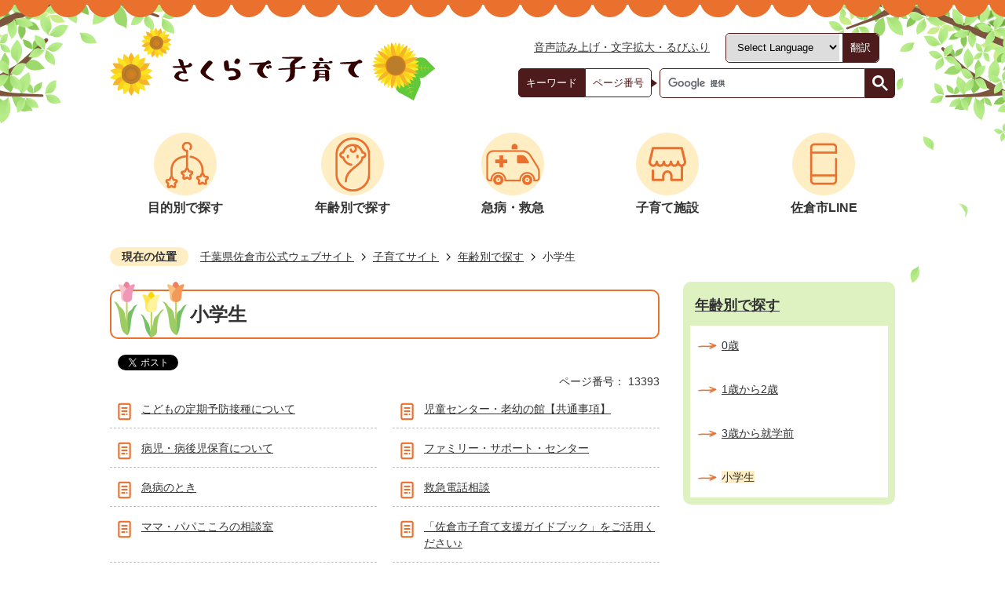

--- FILE ---
content_type: text/html
request_url: https://www.city.sakura.lg.jp/kids/2/4/index.html
body_size: 8893
content:
<!DOCTYPE HTML>
<html lang="ja">
<head>
  <meta charset="utf-8">
                                                                                                              

        <meta name="keywords" content="">
<meta name="description" content="">    <meta property="og:title" content="小学生|千葉県佐倉市公式ウェブサイト">
<meta property="og:type" content="article">
<meta property="og:url" content="https://www.city.sakura.lg.jp/kids/2/4/index.html">
  <meta property="og:image" content="//www.city.sakura.lg.jp/theme/base/img_common/ogp_noimage.png" />
    <meta name="viewport" content="width=750, user-scalable=yes">      <meta name="nsls:timestamp" content="Thu, 19 May 2022 08:12:19 GMT">            <title>小学生／千葉県佐倉市公式ウェブサイト</title>    <link rel="canonical" href="https://www.city.sakura.lg.jp/kids/2/4/index.html">        
                            <link rel="icon" href="//www.city.sakura.lg.jp/favicon.ico">
        <link rel="apple-touch-icon" href="//www.city.sakura.lg.jp/theme/base/img_common/smartphone.png">
                                                  <link href="//www.city.sakura.lg.jp/theme/base/s-kosodate/css/sub.css" rel="stylesheet" type="text/css" class="sp-style">              

                      
            
                                                        <script src="//www.city.sakura.lg.jp/theme/base/js/jquery.js"></script>
                              <script src="//www.city.sakura.lg.jp/theme/base/js/jquery_cookie.js"></script>
                              <script src="//www.city.sakura.lg.jp/theme/base/js/jquery-ui.min.js"></script>
                              <script src="//www.city.sakura.lg.jp/theme/base/js/common_lib.js"></script>
                              <script src="//www.city.sakura.lg.jp/theme/base/js/jquery.easing.1.3.js"></script>
                              <script src="//www.city.sakura.lg.jp/theme/base/js/jquery.bxslider.js"></script>
                              <script src="//www.city.sakura.lg.jp/theme/base/js/jquery_dropmenu.js"></script>
                                                          <script>(function(w,d,s,l,i){w[l]=w[l]||[];w[l].push({'gtm.start':
new Date().getTime(),event:'gtm.js'});var f=d.getElementsByTagName(s)[0],
j=d.createElement(s),dl=l!='dataLayer'?'&l='+l:'';j.async=true;j.src=
'https://www.googletagmanager.com/gtm.js?id='+i+dl;f.parentNode.insertBefore(j,f);
})(window,document,'script','dataLayer','GTM-PW5PBSK');</script>

  <meta name="thumbnail" content="https://www.city.sakura.lg.jp/theme/base/img_common/ogp_noimage.png" />

<script src="//www.city.sakura.lg.jp/theme/base/s-kosodate/js/common.js"></script>
<script src="//www.city.sakura.lg.jp/theme/base/js/jquery.smartslider.js"></script>
<script src="//www.city.sakura.lg.jp/theme/base/js/mutual_switching/mutual_switching.js"></script>
                                              <script src='//www.google.com/jsapi'></script>
                                          <script src="//www.city.sakura.lg.jp/theme/base/s-kosodate/js/sub.js"></script>
                          

              
                  
  <!--[if lt IE 9]>
  <script src="//www.city.sakura.lg.jp/theme/base/js/html5shiv-printshiv.min.js"></script>
  <script src="//www.city.sakura.lg.jp/theme/base/js/css3-mediaqueries.js"></script>
  <![endif]-->

  <script>
    var cms_api_token="eyJ0eXAiOiJKV1QiLCJhbGciOiJIUzI1NiJ9.eyJjdXN0b21lcl9jb2RlIjoiMjExMjk3Iiwic2VydmljZV9uYW1lIjoiU01BUlQgQ01TIn0.390fnHe3v_GPFsH-ogQewtKGvVXNunNdxmvuGfzPc7o";
    var cms_api_domain="lg-api3rd.smart-lgov.jp";
    var cms_api_site="";
    var cms_app_version="1.0.0";
    var cms_app_id="jp.ad.smartvalue.sakurajoho";
    var site_domain = "https://www.city.sakura.lg.jp";
    var theme_name = "base";
    var cms_recruit_no = "0";
    var cms_recruit_history_no = "0";
    var cms_recruit_search_item = '[]';
    var is_smartphone = false;  </script>

  
  


</head>
<body>
            
              
                
  
  
  



  <p id="smartphone" class="jqs-go-to-sp" style="display: none;">
  <a href="https://www.city.sakura.lg.jp/kids/2/4/index.html" class="jqs-go-to-sp">
    <span class="wrap">
      <span class="txt">スマートフォン版を表示</span>
      <span class="ico"></span>
    </span>
  </a>
</p>
  
  <div id="wrapper">
    <div id="wrapper-in">
      <div id="wrapper-in2">

        <div id="header-print">
                    <header id="header" class="view-pc">
                          
<p class="to-container"><a href="#container">本文へ</a></p>

<div class="header-subnav-area">
  <p id="header-logo">
    <a href="https://www.city.sakura.lg.jp/kids/index.html">      <img src="//www.city.sakura.lg.jp/theme/base/s-kosodate/img_common/pc_header_logo.png" alt="佐倉市子育てサイト">
    </a>  </p>

  <div class="subnav-area-contets">
    <div class="box">
      <div class="unit2">
        <ul class="list">
                      <li class="yomiage"><a href="https://zoomsight.social.or.jp/?url=https://www.city.sakura.lg.jp/kids/2/4/index.html">音声読み上げ・文字拡大・るびふり</a></li>
                              <li class="lang">
            <div class="lang-select-wrap">
              <select class="lang-select" name="translate">
                <option value="#" lang="en">Select Language</option>
                <option value="//translate.google.com/translate?hl=ja&sl=auto&tl=en&u=https://www.city.sakura.lg.jp/kids/2/4/index.html" lang="en">English</option>
                <option value="//translate.google.com/translate?hl=ja&sl=auto&tl=ko&u=https://www.city.sakura.lg.jp/kids/2/4/index.html" lang="ko">&#54620;&#44397;&#50612;</option>                 <option value="//translate.google.com/translate?hl=ja&sl=auto&tl=zh-CN&u=https://www.city.sakura.lg.jp/kids/2/4/index.html" lang="zh-CN">中文（簡体）</option>
                <option value="//translate.google.com/translate?hl=ja&sl=auto&tl=zh-TW&u=https://www.city.sakura.lg.jp/kids/2/4/index.html" lang="zh-TW">中文（繁体）</option>
                <option value="//translate.google.com/translate?hl=ja&sl=auto&tl=es&u=https://www.city.sakura.lg.jp/kids/2/4/index.html" lang="es">&#69;&#115;&#112;&#97;&#241;&#111;&#108;</option>                 <option value="//translate.google.com/translate?hl=ja&sl=auto&tl=pt&u=https://www.city.sakura.lg.jp/kids/2/4/index.html" lang="pt">&#80;&#111;&#114;&#116;&#117;&#103;&#117;&#234;&#115;</option>                 <option value="//translate.google.com/translate?hl=ja&sl=auto&tl=fa&u=https://www.city.sakura.lg.jp/kids/2/4/index.html" lang="fa">&#1601;&#1575;&#1585;&#1587;&#1740;</option>                 <option value="//translate.google.com/translate?hl=ja&sl=auto&tl=vi&u=https://www.city.sakura.lg.jp/kids/2/4/index.html" lang="vi">&#84;&#105;&#7871;&#110;&#103;&#32;&#86;&#105;&#7879;&#116;</option>                 <option value="//translate.google.com/translate?hl=ja&sl=auto&tl=ne&u=https://www.city.sakura.lg.jp/kids/2/4/index.html" lang="ne">&#2344;&#2375;&#2346;&#2366;&#2354;&#2368;</option>                 <option value="//translate.google.com/translate?hl=ja&sl=auto&tl=si&u=https://www.city.sakura.lg.jp/kids/2/4/index.html" lang="si">&#3523;&#3538;&#3458;&#3524;&#3517;</option>                 <option value="//translate.google.com/translate?hl=ja&sl=auto&tl=th&u=https://www.city.sakura.lg.jp/kids/2/4/index.html" lang="th">&#3652;&#3607;&#3618;</option>                 <option value="//translate.google.com/translate?hl=ja&sl=auto&tl=id&u=https://www.city.sakura.lg.jp/kids/2/4/index.html" lang="id">Bahasa Indonesia</option>
              </select>
              <button class="btn-lang-select js-btn-lang-select">翻訳</button>
            </div>
          </li>
          
        </ul>
      </div>
    </div>

    <div class="keyword-wrap contents-width" id="top-search-tab">
      <div class="pc-search-tabs">
        <ul class="list">
          <li class="tab-left"><a href="#">キーワード</a></li>
          <li class="tab-right"><a href="#">ページ番号</a></li>
        </ul>
      </div>
      <div class="tab-in">
        <div class="keyword-box tab-box hide">
          <div class="google-wrap">
                                      




                          
                
                  
                  
                                      <div class="gcse-searchbox-only" data-resultsurl="//www.city.sakura.lg.jp/result.html" data-enableAutoComplete="true"></div>
  
                              </div>
        </div>
        <div class="page-search-wrap tab-box hide">
          <div class="page-number-search">
            <div class="number-search-container number-search-container">
              <div class="input-wrap">
                <label class="number-label">
                  <input type="text" class="number-search-input" name="number-search-input" placeholder="ページ番号を入力してください。"></label>
                <label class="submit-label">
                    <button type="submit" class="number-search-submit"><img src="//www.city.sakura.lg.jp/theme/base/s-kosodate/img_common/page_search.png" alt=""></button>
                </label>
              </div>
            </div>
          </div>
        </div>       

      </div>
     
    </div>
    
  </div>
</div>

<nav id="header-nav">
  <div class="in">
    <ul class="list">
      <li>
        <a class="title" href="https://www.city.sakura.lg.jp/kids/1/index.html">
          <div class="title-img">
            <img src="//www.city.sakura.lg.jp/theme/base/s-kosodate/img_common/pcnav_icon_1.png" alt="" />
          </div>
          <div class="title-text">
            <span class="text">目的別で探す</span>
          </div>
        </a>
                  <div class="headerNaviDynBlock" data-url="//www.city.sakura.lg.jp/kids/1/index.tree.json">
            <div class="dropmenu">
              <ul class="list2 headerNaviDynList">
                <li class="headerNaviPageTemplate"><a href="#" class="pageLink"></a></li>
              </ul>
            </div>
          </div>
              </li>
      <li>
        <a class="title" href="https://www.city.sakura.lg.jp/kids/2/index.html">
          <div class="title-img">
            <img src="//www.city.sakura.lg.jp/theme/base/s-kosodate/img_common/pcnav_icon_2.png" alt="" />
          </div>
          <div class="title-text">
            <span class="text">年齢別で探す</span>
          </div>
        </a>
                  <div class="headerNaviDynBlock" data-url="//www.city.sakura.lg.jp/kids/2/index.tree.json">
            <div class="dropmenu">
              <ul class="list2 headerNaviDynList">
                <li class="headerNaviPageTemplate"><a href="#" class="pageLink"></a></li>
              </ul>
            </div>
          </div>
              </li>
      <li>
        <a class="title" href="https://www.city.sakura.lg.jp/kids/3/index.html">
          <div class="title-img">
            <img src="//www.city.sakura.lg.jp/theme/base/s-kosodate/img_common/pcnav_icon_3.png" alt="" />
          </div>
          <div class="title-text">
            <span class="text">急病・救急</span>
          </div>
        </a>
                  <div class="headerNaviDynBlock" data-url="//www.city.sakura.lg.jp/kids/3/index.tree.json">
            <div class="dropmenu">
              <ul class="list2 headerNaviDynList">
                <li class="headerNaviPageTemplate"><a href="#" class="pageLink"></a></li>
              </ul>
            </div>
          </div>
              </li>
      <li>
        <a class="title" href="https://www.city.sakura.lg.jp/kids/4/index.html">
          <div class="title-img">
            <img src="//www.city.sakura.lg.jp/theme/base/s-kosodate/img_common/pcnav_icon_4.png" alt="" />
          </div>
          <div class="title-text">
            <span class="text">子育て施設</span>
          </div>
        </a>
                  <div class="headerNaviDynBlock" data-url="//www.city.sakura.lg.jp/kids/4/index.tree.json">
            <div class="dropmenu">
              <ul class="list2 headerNaviDynList">
                <li class="headerNaviPageTemplate"><a href="#" class="pageLink"></a></li>
              </ul>
            </div>
          </div>
              </li>
      <li class="line-link">
        <a href="https://page.line.me/573nzggr?openQrModal=true" target="_blank" class="title">
          <div class="title-img">
            <img src="//www.city.sakura.lg.jp/theme/base/s-kosodate/img_common/pcnav_icon_5.png" alt="" />
          </div>
          <div class="title-text">
            <span class="text">佐倉市LINE</span>
          </div>
        </a>
      </li>
    </ul>
  </div>
</nav>
                      </header>
          <header id="sp-header" class="view-sp">
                          

<div class="sp-box">
  <p class="sp-header-logo">
    <a href="https://www.city.sakura.lg.jp/kids/index.html">      <img src="//www.city.sakura.lg.jp/theme/base/s-kosodate/img_common/sp_header_logo.png" alt="佐倉市子育てサイト">
      </a>  </p>
  <nav class="sp-header-nav">
    <div class="menu-btn-area">
      <p class="menu-btn-menu">
        <a href="#">
          <img src="//www.city.sakura.lg.jp/theme/base/s-kosodate/img_common/menu_btn_menu.png" alt="メニュー">
        </a>
      </p>
    </div>
  </nav>
</div>

<div class="modal-menu-bg"></div>
<div class="modal-menu">
  <div class="sp-box">
    <p class="sp-header-logo">
      <img src="//www.city.sakura.lg.jp/theme/base/s-kosodate/img_common/sp_header_logo.png" alt="佐倉市子育てサイト">
    </p>
    <nav class="sp-header-nav">
      <div class="menu-btn-area">
        <p class="modal-menu-close">
          <a href="#">
            <img src="//www.city.sakura.lg.jp/theme/base/s-kosodate/img_common/menu_btn_close.png" alt="メニューを閉じる">
          </a>
        </p>
      </div>
    </nav>
  </div>

  <div class="in">

    <div class="keyword-wrap contents-width" id="sp-search-tab">
      <div class="sp-search-tabs">
        <ul class="tab-list">
          <li class="tab-left"><a href="#">キーワードで探す</a></li>
          <li class="tab-right"><a href="#">ページ番号で探す</a></li>
        </ul>
      </div>
      <div class="tab-in">
        <div class="keyword-box tab-box hide">
          <div class="google-wrap">
                                      




                          
                
                  
                  
                                      <div class="gcse-searchbox-only" data-resultsurl="//www.city.sakura.lg.jp/result.html" data-enableAutoComplete="true"></div>
  
                              </div>
        </div>
        <div class="page-search-wrap tab-box hide">
          <div class="page-number-search">
            <div class="number-search-container number-search-container">
              <div class="input-wrap">
                <label class="number-label">
                  <input type="text" class="number-search-input" name="number-search-input" placeholder="ページ番号を入力してください。"></label>
                <label class="submit-label">
                    <button type="submit" class="number-search-submit"><img src="//www.city.sakura.lg.jp/theme/base/s-iju/img_common/page_search.png" alt=""></button>
                </label>
              </div>
            </div>
          </div>
        </div>       

      </div>
     
    </div>

    <div class="box">
      <p class="title">
        <a href="@">
          <span class="title-img">
            <img src="//www.city.sakura.lg.jp/theme/base/s-kosodate/img_common/spnav_icon_1.png" alt="">
          </span>
          <span class="title-title">目的別で探す</span>
        </a>
      </p>
              <div class="headerNaviDynBlock" data-url="//www.city.sakura.lg.jp/kids/1/index.tree.json">
          <ul class="list headerNaviDynList">
            <li class="headerNaviPageTemplate"><a class="pageLink"></a></li>
          </ul>
        </div>
          </div>

    <div class="box">
      <p class="title">
        <a href="https://www.city.sakura.lg.jp/kids/2/index.html">
          <span class="title-img">
            <img src="//www.city.sakura.lg.jp/theme/base/s-kosodate/img_common/spnav_icon_2.png" alt="">
          </span>
          <span class="title-title">年齢別で探す</span>
        </a>
      </p>
              <div class="headerNaviDynBlock" data-url="//www.city.sakura.lg.jp/kids/2/index.tree.json">
          <ul class="list headerNaviDynList">
            <li class="headerNaviPageTemplate"><a class="pageLink"></a></li>
          </ul>
        </div>
          </div>

    <div class="box">
      <p class="title">
        <a href="https://www.city.sakura.lg.jp/kids/3/index.html">
          <span class="title-img">
            <img src="//www.city.sakura.lg.jp/theme/base/s-kosodate/img_common/spnav_icon_3.png" alt="">
          </span>
          <span class="title-title">急病・救急</span>
        </a>
      </p>
              <div class="headerNaviDynBlock" data-url="//www.city.sakura.lg.jp/kids/3/index.tree.json">
          <ul class="list headerNaviDynList">
            <li class="headerNaviPageTemplate"><a class="pageLink"></a></li>
          </ul>
        </div>
          </div>

    <div class="box">
      <p class="title">
        <a href="https://www.city.sakura.lg.jp/kids/4/index.html">
          <span class="title-img">
            <img src="//www.city.sakura.lg.jp/theme/base/s-kosodate/img_common/spnav_icon_4.png" alt="">
          </span>
          <span class="title-title">子育て施設</span>
        </a>
      </p>
              <div class="headerNaviDynBlock" data-url="//www.city.sakura.lg.jp/kids/4/index.tree.json">
          <ul class="list headerNaviDynList">
            <li class="headerNaviPageTemplate"><a class="pageLink"></a></li>
          </ul>
        </div>
          </div>

    <div class="box2">
      <p class="title">
        <a href="https://page.line.me/573nzggr?openQrModal=true" target="_blank">
          <span class="title-img">
            <img src="//www.city.sakura.lg.jp/theme/base/s-kosodate/img_common/spnav_icon_5.png" alt="">
          </span>
          <span class="title-title">佐倉市LINE</span>
        </a>
      </p>
    </div>

    <div class="support-block">
      <ul class="support-list">
        <li class="support-item">
          <div class="header-size">
            <dl class="header-size-in">
              <dt class="header-size-title"><span>文字サイズ変更</span></dt>
              <dd class="header-size-item">
                <button class="scsize normal">
                  <img src="//www.city.sakura.lg.jp/theme/base/s-kosodate/img_common/headersize_normal_sp_on.png" alt="標準（初期状態）" class="normal-on">
                  <img src="//www.city.sakura.lg.jp/theme/base/s-kosodate/img_common/headersize_normal_sp_off.png" alt="標準に戻す" class="normal-off hide">
                </button>
              </dd>
              <dd class="header-size-item2">
                <button class="scsize up">
                  <img src="//www.city.sakura.lg.jp/theme/base/s-kosodate/img_common/headersize_big_sp_on.png" alt="拡大する" class="big-off">
                  <img src="//www.city.sakura.lg.jp/theme/base/s-kosodate/img_common/headersize_big_sp_off.png" alt="拡大（最大状態）" class="big-on hide">
                </button>
              </dd>
            </dl>
          </div>
        </li>
        <li class="support-item">
          <div class="header-color">
            <dl class="header-color-in">
              <dt class="header-color-title"><span>背景色変更</span></dt>
              <dd class="header-color-item">
                <a href="#" class="sccolor" data-bgcolor="color_black">
                  <img src="//www.city.sakura.lg.jp/theme/base/s-kosodate/img_common/headercolor_black_sp.png" alt="背景色を黒色にする">
                </a>
              </dd>
              <dd class="header-color-item2">
                <a href="#" class="sccolor" data-bgcolor="color_blue">
                  <img src="//www.city.sakura.lg.jp/theme/base/s-kosodate/img_common/headercolor_blue_sp.png" alt="背景色を青色にする">
                </a>
              </dd>
              <dd class="header-color-item3">
                <a href="#" class="sccolor" data-bgcolor="color_normal">
                  <img src="//www.city.sakura.lg.jp/theme/base/s-kosodate/img_common/headercolor_white_sp.png" alt="背景色を白色にする">
                </a>
              </dd>
            </dl>
          </div>
        </li>
        
      </ul>
    </div>

    <p class="lang">
            <span class="lang-select-wrap">
        <select class="lang-select" name="translate">
          <option value="#" lang="en">Select Language</option>
          <option value="//translate.google.com/translate?hl=ja&sl=auto&tl=en&u=https://www.city.sakura.lg.jp/kids/2/4/index.html" lang="en">English</option>
          <option value="//translate.google.com/translate?hl=ja&sl=auto&tl=ko&u=https://www.city.sakura.lg.jp/kids/2/4/index.html" lang="ko">&#54620;&#44397;&#50612;</option>           <option value="//translate.google.com/translate?hl=ja&sl=auto&tl=zh-CN&u=https://www.city.sakura.lg.jp/kids/2/4/index.html" lang="zh-CN">中文（簡体）</option>
          <option value="//translate.google.com/translate?hl=ja&sl=auto&tl=zh-TW&u=https://www.city.sakura.lg.jp/kids/2/4/index.html" lang="zh-TW">中文（繁体）</option>
          <option value="//translate.google.com/translate?hl=ja&sl=auto&tl=es&u=https://www.city.sakura.lg.jp/kids/2/4/index.html" lang="es">&#69;&#115;&#112;&#97;&#241;&#111;&#108;</option>           <option value="//translate.google.com/translate?hl=ja&sl=auto&tl=pt&u=https://www.city.sakura.lg.jp/kids/2/4/index.html" lang="pt">&#80;&#111;&#114;&#116;&#117;&#103;&#117;&#234;&#115;</option>           <option value="//translate.google.com/translate?hl=ja&sl=auto&tl=fa&u=https://www.city.sakura.lg.jp/kids/2/4/index.html" lang="fa">&#1601;&#1575;&#1585;&#1587;&#1740;</option>           <option value="//translate.google.com/translate?hl=ja&sl=auto&tl=vi&u=https://www.city.sakura.lg.jp/kids/2/4/index.html" lang="vi">&#84;&#105;&#7871;&#110;&#103;&#32;&#86;&#105;&#7879;&#116;</option>           <option value="//translate.google.com/translate?hl=ja&sl=auto&tl=ne&u=https://www.city.sakura.lg.jp/kids/2/4/index.html" lang="ne">&#2344;&#2375;&#2346;&#2366;&#2354;&#2368;</option>           <option value="//translate.google.com/translate?hl=ja&sl=auto&tl=si&u=https://www.city.sakura.lg.jp/kids/2/4/index.html" lang="si">&#3523;&#3538;&#3458;&#3524;&#3517;</option>           <option value="//translate.google.com/translate?hl=ja&sl=auto&tl=th&u=https://www.city.sakura.lg.jp/kids/2/4/index.html" lang="th">&#3652;&#3607;&#3618;</option>           <option value="//translate.google.com/translate?hl=ja&sl=auto&tl=id&u=https://www.city.sakura.lg.jp/kids/2/4/index.html" lang="id">Bahasa Indonesia</option>
        </select>
        <button class="btn-lang-select js-btn-lang-select">翻訳</button>
      </span>
          </p>
    
    <p class="jqs-go-to-pc gotopc">
      <a href="https://www.city.sakura.lg.jp/kids/2/4/index.html" class="jqs-go-to-pc">
        <span>PC版を表示</span>
      </a>
    </p>

    <p class="modal-menu-close close-btn">
      <a href="#">
        <span>メニューを閉じる</span>
      </a>
    </p>
  </div>

</div>                      </header>

          
        </div>

        <dl id="pankuzu" class="clearfix">
          <dt class="title">現在の位置</dt>
          <dd class="in">
            

<ul class="list">
              <li><a href="https://www.city.sakura.lg.jp/index.html">千葉県佐倉市公式ウェブサイト</a></li>
                  <li class="icon"><a href="https://www.city.sakura.lg.jp/kids/index.html">子育てサイト</a></li>
                  <li class="icon"><a href="https://www.city.sakura.lg.jp/kids/2/index.html">年齢別で探す</a></li>
            <li class="icon"><span>小学生</span></li>
  </ul>
          </dd>
        </dl>

        <section id="container" tabindex="-1">
          <div id="container-in" class="clearfix">

            <article id="contents" role="main">

                                
      <h1 class="title"><span class="bg"><span class="bg2">小学生</span></span></h1>
                  
              <div id="social-update-area">
                                                                                  <div id="social" class="rs_preserve">
        <div class="clearfix in">

          <script>
            $(document).ready(function () {
              $('.fb-like').attr('data-href', location.href);
              $('.fb-share-button').attr('data-href', location.href);
              $('.line-it-button').attr('data-url', location.href);
            });
          </script>

                    <script>!function(d,s,id){var js,fjs=d.getElementsByTagName(s)[0],p=/^http:/.test(d.location)?'http':'https';if(!d.getElementById(id)){js=d.createElement(s);js.id=id;js.src=p+'://platform.twitter.com/widgets.js';fjs.parentNode.insertBefore(js,fjs);}}(document, 'script', 'twitter-wjs');</script>

                              <div id="fb-root"></div>
          <script>
            (function(d, s, id) {
              var js, fjs = d.getElementsByTagName(s)[0];
              if (d.getElementById(id)) return;
              js = d.createElement(s); js.id = id;
              js.src = "//connect.facebook.net/ja_JP/sdk.js#xfbml=1&version=v3.3";
              fjs.parentNode.insertBefore(js, fjs);
            } (document, 'script', 'facebook-jssdk'));
          </script>

          <ul id="sns-list" class="list">
                        <li>
              <div class="fb-like" data-href="" data-layout="button" data-action="like" data-size="small" data-show-faces="false" data-share="true"></div>
            </li>

                        <li><div><a href="https://twitter.com/share" target="_blank" class="twitter-share-button">Tweet</a></div></li>
            
                        <li class="view-sp">
              <div class="line-it-button" data-lang="ja" data-type="share-a" data-env="REAL" data-url="" data-color="default" data-size="small" data-count="false" data-ver="3" style="display: none;"></div>
              <script src="https://www.line-website.com/social-plugins/js/thirdparty/loader.min.js" async="async" defer="defer"></script>
            </li>
          </ul>

        </div>
      </div>
                                                                        
                          
                    
                  
    <div class="page-number-display">
      <span class="number-display-label">ページ番号：</span>      <span class="number-display">13393</span>
    </div>
  
              </div>

              <div id="contents-in">      
        

            <!-- 「フリー編集エリア」 -->
                        
              

    
                
                
              








                        





  
              











  
              
  
            







          

                                                                                                                                                                                                                                                                  

    
    
  

    
              
                  <ul class="level1col2 clearfix">
                                                                <li class="page">
          <a href="https://www.city.sakura.lg.jp/kids/2/4/14765.html">こどもの定期予防接種について</a>
          

                </li>
                              <li class="page">
          <a href="https://www.city.sakura.lg.jp/kids/2/4/14766.html">児童センター・老幼の館【共通事項】</a>
          

                </li>
                              <li class="page">
          <a href="https://www.city.sakura.lg.jp/kids/2/4/14767.html">病児・病後児保育について</a>
          

                </li>
                              <li class="page">
          <a href="https://www.city.sakura.lg.jp/kids/2/4/14768.html">ファミリー・サポート・センター</a>
          

                </li>
                              <li class="page">
          <a href="https://www.city.sakura.lg.jp/kids/2/4/14771.html">急病のとき</a>
          

                </li>
                              <li class="page">
          <a href="https://www.city.sakura.lg.jp/kids/2/4/14772.html">救急電話相談</a>
          

                </li>
                              <li class="page">
          <a href="https://www.city.sakura.lg.jp/kids/2/4/14774.html">ママ・パパこころの相談室</a>
          

                </li>
                              <li class="page">
          <a href="https://www.city.sakura.lg.jp/kids/2/4/14775.html">「佐倉市子育て支援ガイドブック」をご活用ください♪</a>
          

                </li>
                              <li class="page">
          <a href="https://www.city.sakura.lg.jp/kids/2/4/15224.html">思春期保健</a>
          

                </li>
                              <li class="dir">
          <a href="https://www.city.sakura.lg.jp/kids/2/4/15686.html">学童保育所</a>
          

                  </li>
                    
                      </ul>
        

      
    
  

            <!-- 「フリー編集エリア」 -->
                        
        

            
              
                                                                  <!-- 「お問い合わせ先」 -->
                                                        
                    
                     <!-- pdfダウンロード -->

                  
  


                  
                
              <!-- //#contents-in  -->
              </div>
            <!-- //#contents  -->
            </article>

                                                                                                        
              
                <nav id="side-nav">
  <section class="side-nav-list">
        
    <script>
  function cmsDynDateFormat(date, format) {
    var jpWeek = ['日', '月', '火', '水', '木', '金', '土'];
    return format.replace('%Y', date.getFullYear()).replace('%m', ('0' + (date.getMonth() + 1)).slice(-2)).replace('%d', ('0' + date.getDate()).slice(-2)).replace('%a', jpWeek[date.getDay()])
        .replace('%H', ('0' + date.getHours()).slice(-2)).replace('%M', ('0' + date.getMinutes()).slice(-2)).replace('%S', ('0' + date.getSeconds()).slice(-2));
  }
  function cmsDynExecuteGetPageList() {
    var outerBlocks = $('.pageListDynBlock');
    outerBlocks.each(function() {
      var block = $(this);
      block.find('.pageListExists').css('display', 'none');
      block.find('.pageListNotExists').css('display', 'none');

      var url = block.attr('data-url');

      var cond = {};

      cond.limit = parseInt(block.attr('data-limit'));
      cond.showIndex = parseInt(block.attr('data-show-index'));
      cond.showMobile = parseInt(block.attr('data-show-mobile'));
      dateBegin = block.attr('data-date-begin');
      dateSpan = block.attr('data-date-span');

      cond.curPageNo = block.attr('data-current-page-no');
      cond.dirClass = block.attr('data-dir-class');
      cond.pageClass = block.attr('data-page-class');

      cond.timeBegin = 0;
      if (dateBegin) {
        cond.timeBegin = new Date(dateBegin);
      } else if (dateSpan) {
        cond.timeBegin = Date.now() - dateSpan * 86400000;
      }
      var recentSpan = block.attr('data-recent-span');
      cond.recentBegin = 0;
      if (recentSpan) {
        cond.recentBegin = Date.now() - recentSpan * 86400000;
      }
      cond.dateFormat = block.attr('data-date-format');
      if (!cond.dateFormat) {
        cond.dateFormat = '%Y/%m/%d %H:%M:%S';
      }
      cond.joinGrue = block.attr('data-join-grue');
      if (!cond.joinGrue) {
        cond.joinGrue = ' , ';
      }
      cond.eventDateFormat = block.attr('data-event-date-format');
      if (!cond.eventDateFormat) {
        cond.eventDateFormat = cond.dateFormat;
      }
      cond.eventType = block.attr('data-event-type');
      cond.eventField = block.attr('data-event-field');
      cond.eventArea = block.attr('data-event-area');
      eventDateSpan = block.attr('data-event-date-span');
      cond.eventTimeEnd = 0;
      if (eventDateSpan) {
        cond.eventTimeEnd = Date.now() + eventDateSpan * 86400000;
      }

      // タグ
      cond.tagDisplay = block.attr('data-show-tags');
      cond.tagPosition = block.attr('data-tags-position');
      cond.tagFilterTargets = block.attr('data-tag-filter-targets');

      $.getJSON(url, function(json) {
        cmsDynApplyPageListJson(block, json, cond);
      }).fail(function(jqxhr, textStatus, error) {
        block.css('display', 'none');
      });
    });
  }
  function cmsDynApplyPageListJson(block, json, cond) {
    var now = Date.now();
    var list = block.find('.pageListBlock');
    var template = list.find('.pageEntity:first').clone();
    list.find('.pageEntity').remove();

    var count = 0;

    for (var i = 0; i < json.length; i++) {
      var item = json[i];
      var itemDate = new Date(item.publish_datetime);

      if (!cond.showIndex && item.is_category_index) {
        continue;
      }
      if (!cond.showMobile && item.is_keitai_page) {
        continue;
      }
      if (cond.timeBegin && itemDate.getTime() < cond.timeBegin) {
        continue;
      }

      // タグによる絞込み
      if ('tag' in item && item.tag && cond.tagFilterTargets != null) {
        var filteringNos = (!isNaN(cond.tagFilterTargets)) ? [cond.tagFilterTargets] : cond.tagFilterTargets.split(/,|\s/);
        var isTarget = false;
        item.tag.forEach(function(tagItem, idx) {
          if (filteringNos.indexOf(tagItem.tag_no + "") >= 0) {
            isTarget = true;
          }
        });
        if (!isTarget) {
          continue;
        }
      }

      var entity = template.clone();
      if ('event' in item && item['event']) {
        var pageEvent = item['event'];
        if (cond.eventType && cond.eventType != pageEvent.event_type_name) {
          continue;
        }
        if (cond.eventField && $.inArray(cond.eventField, pageEvent.event_fields) < 0) {
          continue;
        }
        if (cond.eventArea && $.inArray(cond.eventArea, pageEvent.event_area) < 0) {
          continue;
        }

        var eventDateString = '';
        if (cond.eventTimeEnd) {
          if (pageEvent.event_date_type_id == 0) {
            var startDatetime = pageEvent.event_start_datetime ? new Date(pageEvent.event_start_datetime) : false;
            var endDatetime = pageEvent.event_end_datetime ? new Date(pageEvent.event_end_datetime) : false;
            if (startDatetime && endDatetime) {
              if (startDatetime.getTime() > cond.eventTimeEnd || endDatetime.getTime() <= now) {
                continue;
              }
              eventDateString = cmsDynDateFormat(startDatetime, cond.eventDateFormat) + '～' + cmsDynDateFormat(endDatetime, cond.eventDateFormat);
            } else if (startDatetime) {
              if (startDatetime.getTime() > cond.eventTimeEnd) {
                continue;
              }
            } else {
              if (endDatetime.getTime() <= now) {
                continue;
              }
              eventDateString = '～' + cmsDynDateFormat(endDatetime, cond.eventDateFormat);
            }
          } else if (pageEvent.event_date_type_id == 1) {
            var filteredDates = $.grep(pageEvent.event_dates, function(value, index) {
              var eventTime1 = new Date(value[0]+'T00:00:00+09:00').getTime();
              var eventTime2 = new Date(value[1]+'T23:59:59+09:00').getTime();
              return (eventTime1 <= cond.eventTimeEnd && eventTime2 >= now);
            });
            if (filteredDates.length == 0) {
              continue;
            }
          }
        }
        if (pageEvent.event_place) {
          entity.find('.pageEventPlaceExists').css('display', '');
          entity.find('.pageEventPlace').text(pageEvent.event_place);
        } else {
          entity.find('.pageEventPlaceExists').css('display', 'none');
          entity.find('.pageEventPlace').text('');
        }
        if (pageEvent.event_date_supplement) {
          entity.find('.pageEventDateExists').css('display', '');
          entity.find('.pageEventDate').text(pageEvent.event_date_supplement);
        } else if (eventDateString.length > 0) {
          entity.find('.pageEventDateExists').css('display', '');
          entity.find('.pageEventDate').text(eventDateString);
        } else {
          entity.find('.pageEventDateExists').css('display', 'none');
          entity.find('.pageEventDate').text('');
        }

        if (pageEvent.event_type_name) {
          entity.find('.pageEventTypeExists').css('display', '');
          entity.find('.pageEventType').text(pageEvent.event_type_name);
        } else {
          entity.find('.pageEventTypeExists').css('display', 'none');
          entity.find('.pageEventType').text('');
        }
        if (pageEvent.event_fields && pageEvent.event_fields.length > 0) {
          entity.find('.pageEventFieldsExists').css('display', '');
          entity.find('.pageEventFields').text(pageEvent.event_fields.join(cond.joinGrue));
        } else {
          entity.find('.pageEventFieldsExists').css('display', 'none');
          entity.find('.pageEventFields').text('');
        }
        if (pageEvent.event_area && pageEvent.event_area.length > 0) {
          entity.find('.pageEventAreaExists').css('display', '');
          entity.find('.pageEventArea').text(pageEvent.event_area.join(cond.joinGrue));
        } else {
          entity.find('.pageEventAreaExists').css('display', 'none');
          entity.find('.pageEventArea').text('');
        }
        entity.find('.pageEventExists').css('display', '');
      } else {
        entity.find('.pageEventExists').css('display', 'none');
      }

      entity.find('.pageDate').each(function() {
        var dateString = cmsDynDateFormat(itemDate, cond.dateFormat);
        $(this).text(dateString);
      });
      var pageLink = entity.find('a.pageLink');
      if (cond.curPageNo == item.page_no) {
        pageLink.removeAttr('href').removeAttr('page_no').css('display', 'none');
        pageLink.parent().append('<span class="pageNoLink">' + item.page_name + '</span>');
      } else {
        pageLink.attr('page_no', item.page_no).attr('href', item.url).text(item.page_name);
        pageLink.find('.pageNoLink').remove();
      }

      entity.find('.pageDescription').text(item.description);

      if ('thumbnail_image' in item && item.thumbnail_image) {
        entity.find('.pageThumbnail').append($('<img>', {src: item.thumbnail_image, alt: ""}));
      } else {
        entity.find('.pageThumbnail').remove();
      }

      if (cond.recentBegin && itemDate.getTime() >= cond.recentBegin) {
        entity.find('.pageRecent').css('display', '');
      } else {
        entity.find('.pageRecent').css('display', 'none');
      }

      // タグ付与
      if ('tag' in item && item.tag) {
        if (item.tag.length > 0) {
          var DEFINE_CLASS_NAME_WHEN_TAG_TYPE_IMAGE = 'tag-type-image';
          var DEFINE_CLASS_NAME_WHEN_TAG_TYPE_TEXT = 'tag-type-text';
          var DEFINE_CLASS_NAME_WHEN_TAG_POSITION_BEFORE = 'tag-pos-before';
          var DEFINE_CLASS_NAME_WHEN_TAG_POSITION_AFTER = 'tag-pos-after';
          var DEFINE_CLASS_NAME_TAG_BLOCK = 'tags';
          var DEFINE_CLASS_NAME_TAG = 'tag';
          var DEFINE_CLASS_NAME_TAG_INNER = 'tag-bg';

          // タグの表示位置を判定
          var tagPositionClassName = (cond.tagPosition == 1) ? DEFINE_CLASS_NAME_WHEN_TAG_POSITION_BEFORE : DEFINE_CLASS_NAME_WHEN_TAG_POSITION_AFTER;

          // タグ出力の外枠を生成
          var tagListWrapperHtml = $('<span>', {
            class: [DEFINE_CLASS_NAME_TAG_BLOCK, tagPositionClassName].join(' ')
          });

          item.tag.forEach(function(tagItem, idx) {
            // タグの中身を設定
            var tagBody;
            if (tagItem.image_file_name != null && tagItem.image_file_name != "") {
              // 画像
              tagBody = $('<span>', {
                class: DEFINE_CLASS_NAME_TAG + tagItem.tag_no,
              }).append($('<img>', {
                class: [DEFINE_CLASS_NAME_TAG_INNER, DEFINE_CLASS_NAME_WHEN_TAG_TYPE_IMAGE].join(' '),
                src: tagItem.image_url,
                alt: tagItem.tag_name
              }));
            } else {
              // テキスト
              tagBody = $('<span>', {
                class: DEFINE_CLASS_NAME_TAG + tagItem.tag_no,
              }).append($('<span>', {
                class: [DEFINE_CLASS_NAME_TAG_INNER, DEFINE_CLASS_NAME_WHEN_TAG_TYPE_TEXT].join(' '),
                text: tagItem.tag_name
              }));
            }
            tagListWrapperHtml.append(tagBody);
          });

          // 出力
          if (cond.tagDisplay == 1) {
            if (tagPositionClassName === DEFINE_CLASS_NAME_WHEN_TAG_POSITION_BEFORE) {
              entity.find('a.pageLink').before(tagListWrapperHtml);
            } else {
              entity.find('a.pageLink').after(tagListWrapperHtml);
            }
          }
        }
      }

      var removeClasses = [];
      var appendClasses = [];
      if (item.is_category_index) {
        appendClasses = cond.dirClass ? cond.dirClass.split(' ') : [];
        removeClasses = cond.pageClass ? cond.pageClass.split(' ') : [];
      } else {
        removeClasses = cond.dirClass ? cond.dirClass.split(' ') : [];
        appendClasses = cond.pageClass ? cond.pageClass.split(' ') : [];
      }
      $.each(removeClasses, function(idx, val){
        entity.removeClass(val);
      });
      $.each(appendClasses, function(idx, val){
        entity.addClass(val);
      });

      entity.css('display', '');
      list.append(entity);
      count++;
      if (cond.limit && count >= cond.limit) {
        break;
      }
    }
    if (count) {
      block.css('display', '');
      block.find('.pageListExists').css('display', '');
      block.find('.pageListNotExists').css('display', 'none');
    } else {
      block.css('display', '');
      block.find('.pageListExists').css('display', 'none');
      block.find('.pageListNotExists').css('display', '');
    }
  };
</script>

<script>
$(function() {
  cmsDynExecuteGetPageList();
});
</script>


    
  <div class="pageListDynBlock" data-url="//www.city.sakura.lg.jp/kids/2/index.tree.json"
   data-show-shortcut="1" data-show-index="1"
   data-current-page-no="13393">
    <dl class="pageListExists">
      <dt class="title">
        <span class="bg"><span class="bg2"><a href="//www.city.sakura.lg.jp/kids/2/index.html">年齢別で探す</a></span></span>
      </dt>
      <dd class="in">
        <ul class="list clearfix pageListBlock">
          <li class="pageEntity" style="display:none;">
            <a class="pageLink"></a>
          </li>
        </ul>
      </dd>
    </dl>
  </div>
  </section>
</nav>                  
          <!-- //#container-in  -->
          </div>
        <!-- //#container  -->
        </section>

        <div id="footer-print">

                      <section class="ad-sec js-kb-click adBannerDynBlock"
  data-url="//www.city.sakura.lg.jp/kids/koukoku/index.tree.json"
>
  <div class="ad-wrap">
    <h2 class="ad-title">
      <span class="visually-hidden">広告</span>
      <img src="//www.city.sakura.lg.jp/theme/base/s-kosodate/img_common/titile_kokoku_pc.png" alt="" class="view-pc" />
      <img src="//www.city.sakura.lg.jp/theme/base/s-kosodate/img_common/titile_kokoku_sp.png" alt="" class="view-sp" />
    </h2>
        <ul class="ad-list list adBannerDynList">
      <li class="adBannerPageTemplate"><a class="pageLink pageThumb"></a></li>
    </ul>
      </div>
</section>

<footer id="footer">
  <div class="in">
    <div class="box">
      <p class="pagetop"><a href="#wrapper" class="scroll"><img src="//www.city.sakura.lg.jp/theme/base/s-kosodate/img_common/footer_pagetop.png" alt="ページトップへ"></a></p>
    </div>
    <div class="footer-contents">
      <h2 class="footer-title">佐倉市役所</h2>
      <div class="contents-box">
        <div class="top-content">
          <address class="fotter-address">
            <p>〒285-8501 千葉県佐倉市海隣寺町97</p>
            <p class="tel">電話番号：043-484-1111（代）</p>
          </address>
        </div>
        <div class="bottom-content">
          <ul class="fotter-link">
            <li class="link-btn">
              <a href="https://www.city.sakura.lg.jp/kids/contact.html">
                <span class="btn-text">
                  各課担当者の連絡先
                </span>
              </a>
            </li>
            <li class="link-btn">
              <a href="https://www.city.sakura.lg.jp/index.html">
                <span class="btn-text">
                  佐倉市ホームページへ
                </span>
              </a>
            </li>
          </ul>
          <p class="copyright" lang="en">Copyright (C) Sakura City. All Rights Reserved.</p>
      
        </div>
      </div>
      
      
    </div>

  </div>
</footer>                    
          
        </div>

      <!-- //#wrapper-in2  -->
      </div>
    <!-- //#wrapper-in  -->
    </div>
  <!-- //#wrapper  -->
  </div>
                  <script src="//www.city.sakura.lg.jp/theme/base/js/external.js"></script>
<script src="https://ai-staff.net/Scripts/ext/floating-window.min.js?t=sakura&loc=lb"></script>
            <script type="text/javascript" src="/_Incapsula_Resource?SWJIYLWA=719d34d31c8e3a6e6fffd425f7e032f3&ns=1&cb=414337510" async></script></body>
</html>

--- FILE ---
content_type: application/javascript
request_url: https://www.city.sakura.lg.jp/theme/base/s-kosodate/js/common.js
body_size: 4509
content:
/**
 * 全デザインサイト共通JS
 * @author nagai
 * @version 1.0
 */
 $(function(){

  //スムーズスクロール
  $("a[href*='#'].scroll").smoothScroll();

  //ファイルリンクは別窓表示
  //$("a[href*='.*']").fileBlank('*') セレクタで拡張子指定 fileBlankの引数にクラス指定;
  $("a[href*='.pdf']").fileBlank('pdf');
  $("a[href*='.doc']").fileBlank('word');
  $("a[href*='.xls']").fileBlank('excel');

  // ファイルリンクのクリックイベント計測
  $('.file-link-item a').on('click',function(){
    var targetUrl = $(this).attr('href');
    var targetLabel = $(this).text();
    // ga未定義の場合は実行しない
    if(typeof ga == 'function'){
      ga('send', 'event', targetUrl, 'download', targetLabel);
    }
    // gtag未定義の場合は実行しない(GA4)
    if(typeof gtag == 'function'){
      gtag('event', 'sv_file_link_click', {
        'event_category': 'file_download_category',
        'event_label': targetLabel + '：' + targetUrl,
        'value': 1
      });
    }
  });

  //ロールオーバー画像
  $("img[src*='_off.']").rollOver({off:'_off.',on:'_on.'});

  //tableのalign属性削除
  $.fn.tableDeleteAlign();

  var location_href = location.href;
  var now_site_domain;

  if(location_href.indexOf('http://') != -1 || location_href.indexOf('https://') != -1){
    var replace_site_domain = site_domain + '/';
    var now_site_domain = replace_site_domain.replace( /http:/g , "" ).replace( /https:/g , "" );
  }else{
    now_site_domain = '';
  }

  //文字サイズ変更（標準 or 大きくする）HTML側は以下のように設定
  if ($('.scsize').length) {
    $.fn.styleCatcherUpNormal({btnCls: "scsize",cssID: "scsize",prAry: ['size_default.css', 'size_up.css', 'size_up2.css', 'size_up3.css'],cssPath: now_site_domain + 'theme/base/css/',def: 0});
  }

  //背景色変更（白、黒、青）HTML側は以下のように設定
  if ($('.sccolor').length) {
    $.fn.styleCatcher({attr:'data-bgcolor' , btnCls: "sccolor",cssID: "sccolor", cssPath: now_site_domain + 'theme/base/s-kosodate/css/',def: 2});
  }



  // 元のページに戻るリファラーを自動でつける
  $("a[href*=inquiryId]").each(function() {
    var a = $(this);
    var url = a.attr("href");
    var locaUrl = location.pathname;
    a.attr("href", url.replace(/(Init\.do\?inquiryId=[0-9]+)/, '$1&ref=www.xxxx.xxxx.xxxx.jp' + locaUrl) );
  });


  // ヘッダーナビのドロップメニュ
  if (typeof $.fn.dropMenu != 'undefined') {
    $("#header-nav").dropMenu();
  }


  // 文字サイズ変更監視
  $.fn.fontSizeChange({func:function(){
    $("#wrapper").show();
  }});


  //モーダル（検索）
  $('.menu-btn-search').lightbox({
    modalBg:$('.modal-search-bg'),
    modal:$('.modal-search, .menu-btn-close'),
    close:$('.modal-menu-close, .menu-btn-close'),
    scrollID:'sWrapper',
    lightSpot:$('.menu-btn-search, .menu-btn-close')
  });


  //モーダル（メニュー）
  $('.menu-btn-menu').lightbox({
    modalBg:$('.modal-menu-bg'),
    modal:$('.modal-menu'),
    close:$('.modal-menu-close'),
    scrollID:'sWrapper',
    lightSpot:$('.menu-btn-menu')
  });

  $('.modal-menu .box').svAccordion({
    classHead:'.title',
    classBody:'.list',
    classToggle:'on'
  });

  // アコーディオン(よくある質問用)
  $('.faq-block').svAccordion({
    classHead:'.title',
    classBody:'.childs',
    classToggle:'on'
  });

  //アコーディオン（分野別で探す）
  $('.joho-tab #tab-6 .in2').svAccordion({
    classHead:'.title',
    classBody:'.links',
    classToggle:'on'
  });

  //スマホプレビューに対応
  $('.no-escape').each(function(){
    $(this).html($(this).text());
  });

  $(function() {
		$('.headerNaviDynBlock').each(function() {
			var block = $(this);
			var list = block.find('.headerNaviDynList');
			block.css('display', 'none');

			var url = block.attr('data-url');
			if (!url) {
				return;
			}

			$.getJSON(url, function(json) {
				var templateOrig = block.find('.headerNaviPageTemplate');
				if (templateOrig.length == 0) {
					return;
				}
				var template = templateOrig.clone().removeClass('headerNaviPageTemplate').addClass('pageEntity').css('display', '');
				block.find('.pageEntity').remove();
				var count = 0;
				for (var j=0; j<json.length; j++) {
					var item = json[j];
					if (item.is_category_index && item.child_pages_count == 0) {
						continue;
					}
					var entity = template.clone();
					entity.find('.pageLink').attr('href', item.url).text(item.page_name);
					entity.find('.pageDescription').text(item.description);
					list.append(entity);
					count++;
				}
				if (count > 0) {
					block.css('display', '');
				}
				templateOrig.remove();
			});
		});
	});


  // -----------------------------------------------------
  // wysiwygの中にtableがあれば、wrapperクラスを付与する
  // （100%を超えたときにwrapper内でスクロールさせるため）
  // -----------------------------------------------------
  if ($('.wysiwyg table').length){
    $('.wysiwyg table').wrap('<div class="table-wrapper"></div>');
  }
  

  /**
   IE8,9でXMLHttpRequestの代わりにXDomainRequestを使う
   このセクションは消さないでください。
   */
  if ( window.XDomainRequest ) {
      jQuery.ajaxTransport(function( s ) {
          if ( s.crossDomain && s.async ) {
              if ( s.timeout ) {
                  s.xdrTimeout = s.timeout;
                  delete s.timeout;
              }
              var xdr;
              return {
                  send: function( _, complete ) {
                      function callback( status, statusText, responses, responseHeaders ) {
                          xdr.onload = xdr.onerror = xdr.ontimeout = xdr.onprogress = jQuery.noop;
                          xdr = undefined;
                          complete( status, statusText, responses, responseHeaders );
                      }
                      xdr = new XDomainRequest();
                      xdr.open( s.type, s.url );
                      xdr.onload = function() {
                          callback( 200, "OK", { text: xdr.responseText }, "Content-Type: " + xdr.contentType );
                      };
                      xdr.onerror = function() {
                          callback( 404, "Not Found" );
                      };
                      xdr.onprogress = function() {};
                      if ( s.xdrTimeout ) {
                          xdr.ontimeout = function() {
                              callback( 0, "timeout" );
                          };
                          xdr.timeout = s.xdrTimeout;
                      }
                      xdr.send( ( s.hasContent && s.data ) || null );
                  },
                  abort: function() {
                      if ( xdr ) {
                          xdr.onerror = jQuery.noop();
                          xdr.abort();
                      }
                  }
              };
          }
      });
  }

  //PC・スマホ切り替え（レスポンシブ）
   if( typeof MutualSwitching !== 'undefined') {
     MutualSwitching.config.setPathSettings({
       "/": {
       "pc_width": 1400,
       "sp_width": 750,
       "layout_type": 0
       }
     });
     MutualSwitching.run.ready();
    }

    // ページID検索にプレースホルダー追加
    $(".page-number-search input").attr('placeholder', 'ページ番号を入力してください。');

    //Page Id search
    $(function(){
      $('.page-number-search').each(function(){
        var $this = $(this);
  
        $(window).load(function() {
          $this.find('.number-search-submit').click(function() {
            getPageURL();
          });
          $this.find('.number-search-input').keypress(function(ev) {
            if ((ev.which && ev.which === 13) || (ev.keyCode && ev.keyCode === 13)) {//Enterキー無効
              getPageURL();
            } else {
              return true;
            }
          });
        });
  
        function getPageURL() {
          var errorFlag = false;
          var inputText = $this.find('.number-search-input').val(); // 検索するID取得
          var errorMessage = '';
          //エラーチェック
          //数値チェック
          if(inputText.match(/[^0-9]+/)) {
            errorFlag = true;
            errorMessage = 'ID番号は半角数字で入力してください。';
          } else if(inputText == '') {
            errorFlag = true;
            errorMessage = 'ID番号を入力してください。';
          }
  
          if(errorFlag) {
            //エラーメッセージ表示
            $('.error-message').remove();
            $this.find('.number-search-container').append('<p class="error-message">' + errorMessage + '</p>');
          } else {
            /*検索ID取得*/
            $.ajax({
              type: 'get',
              url: '//' + cms_api_domain + '/v1/page/get_page_contents.json',
              data: {
                app_version: cms_app_version,
                app_id: cms_app_id,
                token: cms_api_token,
                page_no: inputText
              },
              dataType : 'json',
              success: function(data) {
                if(data.success && data.data)
                  location.href = data.data.page_path;//画面遷移
                else {
                  //エラーメッセージ表示
                  $('.error-message').remove();
                  $this.find('.number-search-container').append('<p class="error-message">該当のページはございません</p>');
                }
              },
              error: function(data) {
                //エラーメッセージ表示
                $('.error-message').remove();
                $this.find('.number-search-container').append('<p class="error-message">ページを取得できませんでした。</p>');
              }
            });
          }
        }
  
      });
    });
   
    // テキストタブ
    $.fn.textTab({
      defaultSelect: 0,
      cookie: 'topTab1',
      tabs: $("#sp-search-tab .tab-list li"),
      pages: $("#sp-search-tab .tab-box")
    });
    $.fn.textTab({
      defaultSelect: 0,
      cookie: 'topTab2',
      tabs: $("#top-search-tab .list li"),
      pages: $("#top-search-tab .tab-box")
    }); 

     /**
     * 翻訳のプルダウン対応
     */
    $('.js-btn-lang-select').on('click', function() {
      var lang = $(this).parent().find('select[name=translate]').val();
      window.location.href = lang;
    })



});

// ページトップの動作
$(function() {
  var topBtn = $('.pagetop');
  topBtn.hide();
  var pcspMql = window.matchMedia('(max-width: 768px)'); // SP版の幅
  
  // SP版:スクロールが100に達したらボタン表示
  // PC版:スクロールが200に達したらボタン表示
  $(window).scroll(function () {
      if (pcspMql.matches && $(this).scrollTop() > 100) {
        topBtn.fadeIn();
      } else if ($(this).scrollTop() > 200) {
        topBtn.fadeIn();
      } else {
        topBtn.fadeOut();
      }
  });
  //フッター手前でボタンを止める
  $(window).scroll(function () {
      var height = $(document).height(); //ドキュメントの高さ
      var position = $(window).height() + $(window).scrollTop(); //ページトップから現在地までの高さ
      var footer = $("footer").height(); //フッターの高さ

      if ( pcspMql.matches && (height - position  < footer)) {
         // SP版
          topBtn.css({
            position : "absolute",
            bottom: "auto",
            top : -300
          });
      } else if  ( pcspMql.matches )  {
        // SP版
          topBtn.css({
            position : "fixed",
            bottom: 40,
            top: "auto"
          });
      } else if ( height - position  < footer ) {
         // PC版
          topBtn.css({
            position : "absolute",
            bottom: "auto",
            top : -100
          });
      } else {
        // PC版
          topBtn.css({
            position : "fixed",
            bottom: 30,
            top: "auto"
          });
      }
  });
});

/**
 *外部リンクポップアップ表示
 */
 window.addEventListener('load', function() {
  // 全てのリンク要素を取得
  var links = document.querySelectorAll('a');
  // 各リンクに対してクリックイベントを追加
  links.forEach(function(link) {
    link.addEventListener('click', function(event) {
      // クリックされたリンクの href 属性を取得
      var href = this.getAttribute('href');
      // href 属性の値に 'http://' や 'https://' が含まれているかを判定
      if (href && /^(http[s]?:)?\/\/.*/.test(href)) {
        // リンク先の URL にサイトドメインが含まれるかを判定
        if (href.indexOf(site_domain.replace('https://', '')) === -1) {
          // 翻訳がされていないか判定
          if (href.indexOf('translate.goog') === -1) {
            // 確認メッセージを表示
            if (!confirm('佐倉市のサイトから離れようとしています。')) {
              event.preventDefault(); // ページ遷移をキャンセル
            }
          }
        }
      }
    });
  });
});